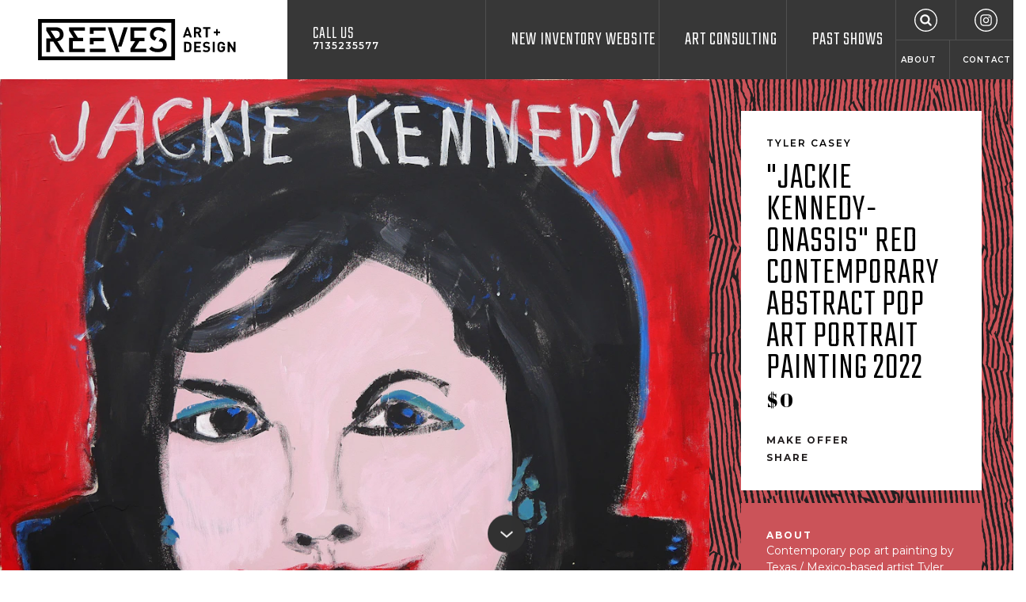

--- FILE ---
content_type: text/html; charset=utf-8
request_url: https://reevesartgalleryhouston.com/product/jackie-kennedy-onassis-red-contemporary-abstract-pop-art-portrait-painting-2022
body_size: 12214
content:
<!DOCTYPE html>
<html lang="en-US" class="no-js mobileMenuClosed" data-token="CRAFT_CSRF_TOKEN" data-token-val="r6EQLalWe3tS5ImRHru16Redk~WmeuYlLULz6k2e">
<head><meta name="viewport" content="width=device-width,initial-scale=1"><link href="https://fonts.googleapis.com/css?family=Abril+Fatface|Montserrat:400,600,700|Teko:300" rel="stylesheet"><link rel="stylesheet" href="/dist/styles/main.min.1677189228.css"><link rel="apple-touch-icon-precomposed" sizes="57x57" href="/assets/ico/apple-touch-icon-57x57.png"/><link rel="apple-touch-icon-precomposed" sizes="114x114" href="/assets/ico/apple-touch-icon-114x114.png"/><link rel="apple-touch-icon-precomposed" sizes="72x72" href="/assets/ico/apple-touch-icon-72x72.png"/><link rel="apple-touch-icon-precomposed" sizes="144x144" href="/assets/ico/apple-touch-icon-144x144.png"/><link rel="apple-touch-icon-precomposed" sizes="120x120" href="/assets/ico/apple-touch-icon-120x120.png"/><link rel="apple-touch-icon-precomposed" sizes="152x152" href="/assets/ico/apple-touch-icon-152x152.png"/><link rel="icon" type="image/png" href="/assets/ico/favicon-32x32.png" sizes="32x32"/><link rel="icon" type="image/png" href="/assets/ico/favicon-16x16.png" sizes="16x16"/><meta name="msapplication-TileColor" content="#FFFFFF"/><meta name="msapplication-TileImage" content="/assets/ico/mstile-144x144.png"/><meta name="application-name" content="Reeves Art Gallery Houston"/><meta name="theme-color" content="#373737"><!-- BEGIN SEOmatic rendered SEO Meta --><title>&quot;Jackie Kennedy-Onassis&quot; Red Contemporary Abstract Pop Art Portrait Painting 2022</title><!-- Standard SEO --><meta http-equiv="Content-Type" content="text/html; charset=utf-8" /><meta name="referrer" content="no-referrer-when-downgrade" /><meta name="keywords" content="Reeves Art and Design, Houston art gallery, Texas art gallery, Contemporary art Houston" /><meta name="description" content="&quot;Jackie Kennedy-Onassis&quot; Red Contemporary Abstract Pop Art Portrait Painting 2022" /><meta name="generator" content="SEOmatic" /><link rel="canonical" href="https://reevesartgalleryhouston.com/product/jackie-kennedy-onassis-red-contemporary-abstract-pop-art-portrait-painting-2022" /><link rel="alternate" href="https://reevesartgalleryhouston.com/product/jackie-kennedy-onassis-red-contemporary-abstract-pop-art-portrait-painting-2022" hreflang="x-default" /><meta name="geo.region" content="TX" /><meta name="geo.position" content="29.74774409999999,-95.385571" /><meta name="ICBM" content="29.74774409999999,-95.385571" /><meta name="geo.placename" content="Reeves Antiques" /><!-- Dublin Core basic info --><meta name="dcterms.Identifier" content="https://reevesartgalleryhouston.com/product/jackie-kennedy-onassis-red-contemporary-abstract-pop-art-portrait-painting-2022" /><meta name="dcterms.Format" content="text/html" /><meta name="dcterms.Relation" content="Reeves Art + Design Gallery" /><meta name="dcterms.Language" content="en" /><meta name="dcterms.Publisher" content="Reeves Art + Design Gallery" /><meta name="dcterms.Type" content="text/html" /><meta name="dcterms.Coverage" content="https://reevesartgalleryhouston.com/" /><meta name="dcterms.Rights" content="Copyright &copy;2026 Reeves Antiques." /><meta name="dcterms.Title" content="&quot;Jackie Kennedy-Onassis&quot; Red Contemporary Abstract Pop Art Portrait Painting 2022" /><meta name="dcterms.Subject" content="Reeves Art and Design, Houston art gallery, Texas art gallery, Contemporary art Houston" /><meta name="dcterms.Contributor" content="Reeves Art + Design Gallery" /><meta name="dcterms.Date" content="2026-01-20" /><meta name="dcterms.Description" content="&quot;Jackie Kennedy-Onassis&quot; Red Contemporary Abstract Pop Art Portrait Painting 2022" /><!-- Facebook OpenGraph --><meta property="og:type" content="website" /><meta property="og:locale" content="en_us" /><meta property="og:url" content="https://reevesartgalleryhouston.com/product/jackie-kennedy-onassis-red-contemporary-abstract-pop-art-portrait-painting-2022" /><meta property="og:title" content="&quot;Jackie Kennedy-Onassis&quot; Red Contemporary Abstract Pop Art Portrait Painting 2022" /><meta property="og:description" content="&quot;Jackie Kennedy-Onassis&quot; Red Contemporary Abstract Pop Art Portrait Painting 2022" /><meta property="og:image" content="https://s3-us-west-1.amazonaws.com/reevesantiques/media/_seoFacebookOpenGraph/A2023.0320.5201.1.jpg?mtime=20230323120541" /><meta property="og:image:type" content="image/jpeg" /><meta property="og:image:width" content="625" /><meta property="og:image:height" content="630" /><meta property="og:site_name" content="Reeves Art + Design Gallery" /><meta property="og:see_also" content="https://www.facebook.com/reevesgallery" /><meta property="og:see_also" content="https://www.instagram.com/reevesgallery" /><meta property="og:see_also" content="https://www.pinterest.com/midtownmodern" /><!-- Humans.txt authorship http://humanstxt.org --><link type="text/plain" rel="author" href="/humans.txt" /><!-- Domain verification --><!-- Identity --><script type="application/ld+json">
{
    "@context": "http://schema.org",
    "@type": "LocalBusiness",
    "name": "Reeves Antiques",
    "alternateName": "Reeves",
    "description": "We provide a great selection of classic Mid Century Modern furniture, 20th Century Design, Fine Art, Antiques, Lighting, and much much more.",
    "url": "https://reevesartgalleryhouston.com",
    "sameAs": ["https://www.facebook.com/reevesgallery","https://www.instagram.com/reevesgallery","https://www.pinterest.com/midtownmodern"],
    "telephone": "713.523.5577",
    "email": "&#105;&#110;&#102;&#111;&#64;&#114;&#101;&#101;&#118;&#101;&#115;&#97;&#110;&#116;&#105;&#113;&#117;&#101;&#115;&#104;&#111;&#117;&#115;&#116;&#111;&#110;&#46;&#99;&#111;&#109;",
    "address": {
        "@type": "PostalAddress",
        "streetAddress": "2415 Taft Street",
        "addressLocality": "Houston",
        "addressRegion": "TX",
        "postalCode": "77006",
        "addressCountry": "US" 
    },
    "location": {
        "@type": "Place",
        "name": "Reeves Antiques",
        "alternateName": "Reeves",
        "description": "We provide a great selection of classic Mid Century Modern furniture, 20th Century Design, Fine Art, Antiques, Lighting, and much much more.",
        "hasMap": "http://maps.google.com/maps?q=Reeves+Antiques%2C+2415+Taft+Street%2C+Houston%2C+TX+77006%2C+US",
        "telephone": "713.523.5577",
        "url": "https://reevesartgalleryhouston.com",
        "sameAs": ["https://www.facebook.com/reevesgallery","https://www.instagram.com/reevesgallery","https://www.pinterest.com/midtownmodern"],
        "geo": {
            "@type": "GeoCoordinates",
            "latitude": "29.74774409999999",
            "longitude": "-95.385571" 
        },
        "address": {
            "@type": "PostalAddress",
            "streetAddress": "2415 Taft Street",
            "addressLocality": "Houston",
            "addressRegion": "TX",
            "postalCode": "77006",
            "addressCountry": "US" 
        } 
    },
    "priceRange": "$$$" 
}
</script><!-- Google Tag Manager --><!-- Google Analytics --><!-- END SEOmatic rendered SEO Meta --><!-- Google tag (gtag.js) --><script async src="https://www.googletagmanager.com/gtag/js?id=UA-28912020-1"></script><script>
  window.dataLayer = window.dataLayer || [];
  function gtag(){dataLayer.push(arguments);}
  gtag('js', new Date());

  gtag('config', 'UA-28912020-1');
</script><meta name="google-site-verification" content="dirZb54__DLkCFfyXUp4rA5zu5eznx3G_u1wPHjXknk" /><meta name="google-site-verification" content="iTQBwaFNOqnUmmS-EC1erCmxdX4vMsrREkU4ocMQjCM" /></head><body><div class="holder"><header class="header"><div class="fg-wrapper fg-container fg-container--fluid"><div class="fg-row fg-row--xs-fullHeight"><div class="fg-col--xs fg-col--xs-fixed header--light bg--light"><a href="/" class="header-logo"><img src="/dist/svg/reeves-logo-horizontal.svg" width="251" height="53" alt="Reeves Art + Design"></a></div><div class="fg-col--xs fg-col--xs-fluid header--dark bg--dark fg-col--xs-fullHeight"><div class="fg-row fg-row--xs-fullHeight"><div class="fg-col--xs fg-d--xs-hidden fg-d--desktop-block header-phone"><a href="tel:7135235577">Call Us <span>7135235577</span></a></div><div class="fg-col--xs-12 fg-col--md-9 fg-col--xs-end text--right fg-col--xs-fullHeight"><div class="header-mobileMenu fg-d--lg-hidden"><button class="mobileMenu-toggle header-mobileMenuToggle" data-mobile-menu-toggle><span><span>Menu</span></span></button></div><nav class="mainNav fg-d--xs-hidden fg-d--lg-block"><ul><li><a href="https://reevesartgalleryhouston.com/new-inventory-website">New Inventory Website</a></li><li><a href="https://reevesartgalleryhouston.com/art-consulting">Art Consulting</a></li><li><a href="https://reevesartgalleryhouston.com/events">Past Shows</a></li><li class="mainNav-last"><ul class="mainNav-topLinks"><li><a href="/search" class="mainNav-search"><svg class="icon icon-search"><use xlink:href="https://reevesartgalleryhouston.com/dist/svg/icons.svg#search"></use></svg></a></li><li><a href="https://www.instagram.com/reevesgallery/" target="_blank" rel="noopener nofollow"><svg class="icon icon-instagram"><use xlink:href="https://reevesartgalleryhouston.com/dist/svg/icons.svg#instagram"></use></svg></a></li></ul><ul class="mainNav-bottomLinks"><li><a href="https://reevesartgalleryhouston.com/faqs">About</a></li><li><a href="https://reevesartgalleryhouston.com/contact">Contact</a></li></ul></li></ul></nav></div></div></div></div></div></header><main class="main"><article class="product fg-wrapper fg-container"><div class="detail"><div class="detail-main"><div class="product-info bg--zebraVertical bg--dark autoMargins fg-col--desktop-fullHeight" style="background-color: #cb5359"><div class="product-meta bg--white background--light"><header><div class="text--lead">Tyler Casey</div><h1 class="text--heading">&quot;Jackie Kennedy-Onassis&quot; Red Contemporary Abstract Pop Art Portrait Painting 2022</h1></header><div class="product-price text--fancy"><span class="">
									$0
								</span></div><div class="product-actions text--link"><div class="product-action "><button class="text--headingAlt" data-drawer-toggle="makeAnOffer" data-drawer-doc-class="overflowHidden">Make Offer</button></div><div class="product-action "><button class="text--headingAlt" data-drawer-toggle="share" data-drawer-doc-class="overflowHidden">Share</button></div></div></div><div class="product-details bg--dark" style="background-color: #cb5359"><div class="product-detail"><h3 class="product-detailHeading">About</h3><div class="product-detailText">Contemporary pop art painting by Texas / Mexico-based artist Tyler Casey. The work features an abstract painting of former First Lady Jackie Kennedy against a bright red background with her name &quot;Jackie Kennedy Onassis&quot; painted in white. Signed by the artist in the front lower right corner. Currently unframed, but options are available.</div></div><div class="product-detail"><h3 class="product-detailHeading">Artist Biography</h3><div class="product-detailText">Tyler Casey is a self-taught diverse artist who began traveling and living abroad in his early teens. His unique eye lends a modern and unconstructed approach to his art, drawing inspiration from politics to pop culture. Tyler resides between Mexico and Texas.</div></div><div class="product-detail"><h3 class="product-detailHeading">Dimensions</h3><div class="product-detailText">H 48 in x W 48 in x D 1.5 in</div></div></div></div></div><div class="detail-content product-content"><div class="fullWidthImage"><img src="[data-uri]"
															data-sizes="auto"
						data-srcset="https://reevesantiques.imgix.net/media/A2023.0320.5201.1.jpg?auto=compress%2Cformat&amp;fit=max&amp;ixlib=php-1.1.0&amp;q=90&amp;w=320&amp;s=0d5388a2abdcf2e22ca37dca50711a97 320w, https://reevesantiques.imgix.net/media/A2023.0320.5201.1.jpg?auto=compress%2Cformat&amp;fit=max&amp;ixlib=php-1.1.0&amp;q=90&amp;w=540&amp;s=ef59ba8d01c8d28ff76c139933075f0d 540w, https://reevesantiques.imgix.net/media/A2023.0320.5201.1.jpg?auto=compress%2Cformat&amp;fit=max&amp;ixlib=php-1.1.0&amp;q=90&amp;w=768&amp;s=77ff1a1c5092f8612254e6621e1cfad1 768w, https://reevesantiques.imgix.net/media/A2023.0320.5201.1.jpg?auto=compress%2Cformat&amp;fit=max&amp;ixlib=php-1.1.0&amp;q=90&amp;w=1024&amp;s=017d2b88f7586125900cb748bfefa72d 1024w, https://reevesantiques.imgix.net/media/A2023.0320.5201.1.jpg?auto=compress%2Cformat&amp;fit=max&amp;ixlib=php-1.1.0&amp;q=90&amp;w=1200&amp;s=65813e829e549f2852cfd81a71128fe3 1200w, https://reevesantiques.imgix.net/media/A2023.0320.5201.1.jpg?auto=compress%2Cformat&amp;fit=max&amp;ixlib=php-1.1.0&amp;q=90&amp;w=1440&amp;s=dfe3b6636e18d0926e918626f4f19e9c 1440w, https://reevesantiques.imgix.net/media/A2023.0320.5201.1.jpg?auto=compress%2Cformat&amp;fit=max&amp;ixlib=php-1.1.0&amp;q=90&amp;w=1920&amp;s=a738716e8529780a80461636061b4e58 1920w"
																			style="width: 100%; max-width: 1920px; height: auto; max-height: 1934px"
																			class="lazyload lazyblur" alt="&quot;Jackie Kennedy-Onassis&quot; Red Contemporary Abstract Pop Art Portrait Painting 2022" /></div><div class="splitImages"><div class="splitImage"><div class="imageBackgroundLoader lazyload" data-bgset="https://reevesantiques.imgix.net/media/A2023.0320.5201.9.jpg?auto=compress%2Cformat&amp;crop=focalpoint&amp;fit=min&amp;fp-x=0.5&amp;fp-y=0.5&amp;h=320&amp;ixlib=php-1.1.0&amp;q=90&amp;w=320&amp;s=415b7f47bdb93ca393ae655aa00ec649 320w, https://reevesantiques.imgix.net/media/A2023.0320.5201.9.jpg?auto=compress%2Cformat&amp;crop=focalpoint&amp;fit=min&amp;fp-x=0.5&amp;fp-y=0.5&amp;h=540&amp;ixlib=php-1.1.0&amp;q=90&amp;w=540&amp;s=a280e865ad7f29f56d6f9c87b0b1e2d7 540w, https://reevesantiques.imgix.net/media/A2023.0320.5201.9.jpg?auto=compress%2Cformat&amp;crop=focalpoint&amp;fit=min&amp;fp-x=0.5&amp;fp-y=0.5&amp;h=768&amp;ixlib=php-1.1.0&amp;q=90&amp;w=768&amp;s=399b15e39034d222e0dec8623c0b7f07 768w, https://reevesantiques.imgix.net/media/A2023.0320.5201.9.jpg?auto=compress%2Cformat&amp;crop=focalpoint&amp;fit=min&amp;fp-x=0.5&amp;fp-y=0.5&amp;h=960&amp;ixlib=php-1.1.0&amp;q=90&amp;w=960&amp;s=feb449379695f0446562057cbbc153df 960w" style="background-position: 50% 50%;" role="img" aria-label="&quot;Jackie Kennedy-Onassis&quot; Red Contemporary Abstract Pop Art Portrait Painting 2022"><div class="imageBackgroundLoader_previewImage" style="background-image: url('[data-uri]'); background-position: 50% 50%;">&nbsp;</div><!-- .imageBackgroundLoader_previewImage --></div><!-- .imageBackgroundLoader --></div><div class="splitImage"><div class="imageBackgroundLoader lazyload" data-bgset="https://reevesantiques.imgix.net/media/A2023.0320.5201.4.jpg?auto=compress%2Cformat&amp;crop=focalpoint&amp;fit=min&amp;fp-x=0.5&amp;fp-y=0.5&amp;h=320&amp;ixlib=php-1.1.0&amp;q=90&amp;w=320&amp;s=302deda011ac524615d050724b1049d8 320w, https://reevesantiques.imgix.net/media/A2023.0320.5201.4.jpg?auto=compress%2Cformat&amp;crop=focalpoint&amp;fit=min&amp;fp-x=0.5&amp;fp-y=0.5&amp;h=540&amp;ixlib=php-1.1.0&amp;q=90&amp;w=540&amp;s=4ee773d4f350f4b324f03b71acb63bcc 540w, https://reevesantiques.imgix.net/media/A2023.0320.5201.4.jpg?auto=compress%2Cformat&amp;crop=focalpoint&amp;fit=min&amp;fp-x=0.5&amp;fp-y=0.5&amp;h=768&amp;ixlib=php-1.1.0&amp;q=90&amp;w=768&amp;s=626513e3a5951ff96747f989f95b73dd 768w, https://reevesantiques.imgix.net/media/A2023.0320.5201.4.jpg?auto=compress%2Cformat&amp;crop=focalpoint&amp;fit=min&amp;fp-x=0.5&amp;fp-y=0.5&amp;h=960&amp;ixlib=php-1.1.0&amp;q=90&amp;w=960&amp;s=6528307bceb0905b945e0cd8fafad926 960w" style="background-position: 50% 50%;" role="img" aria-label="&quot;Jackie Kennedy-Onassis&quot; Red Contemporary Abstract Pop Art Portrait Painting 2022"><div class="imageBackgroundLoader_previewImage" style="background-image: url('[data-uri]'); background-position: 50% 50%;">&nbsp;</div><!-- .imageBackgroundLoader_previewImage --></div><!-- .imageBackgroundLoader --></div></div><div class="splitImages"><div class="splitImage"><div class="imageBackgroundLoader lazyload" data-bgset="https://reevesantiques.imgix.net/media/A2023.0320.5201.5.jpg?auto=compress%2Cformat&amp;crop=focalpoint&amp;fit=min&amp;fp-x=0.5&amp;fp-y=0.5&amp;h=320&amp;ixlib=php-1.1.0&amp;q=90&amp;w=320&amp;s=4346ebe6015a60cae296f9c42ac43146 320w, https://reevesantiques.imgix.net/media/A2023.0320.5201.5.jpg?auto=compress%2Cformat&amp;crop=focalpoint&amp;fit=min&amp;fp-x=0.5&amp;fp-y=0.5&amp;h=540&amp;ixlib=php-1.1.0&amp;q=90&amp;w=540&amp;s=d48fc65e36f2486b947ee9c6159d8f1d 540w, https://reevesantiques.imgix.net/media/A2023.0320.5201.5.jpg?auto=compress%2Cformat&amp;crop=focalpoint&amp;fit=min&amp;fp-x=0.5&amp;fp-y=0.5&amp;h=768&amp;ixlib=php-1.1.0&amp;q=90&amp;w=768&amp;s=390939ae5359cf627e0069309f5af5da 768w, https://reevesantiques.imgix.net/media/A2023.0320.5201.5.jpg?auto=compress%2Cformat&amp;crop=focalpoint&amp;fit=min&amp;fp-x=0.5&amp;fp-y=0.5&amp;h=960&amp;ixlib=php-1.1.0&amp;q=90&amp;w=960&amp;s=7c515cede3ed02788ec72150d38f1d65 960w" style="background-position: 50% 50%;" role="img" aria-label="&quot;Jackie Kennedy-Onassis&quot; Red Contemporary Abstract Pop Art Portrait Painting 2022"><div class="imageBackgroundLoader_previewImage" style="background-image: url('[data-uri]'); background-position: 50% 50%;">&nbsp;</div><!-- .imageBackgroundLoader_previewImage --></div><!-- .imageBackgroundLoader --></div><div class="splitImage"><div class="imageBackgroundLoader lazyload" data-bgset="https://reevesantiques.imgix.net/media/A2023.0320.5201.6.jpg?auto=compress%2Cformat&amp;crop=focalpoint&amp;fit=min&amp;fp-x=0.5&amp;fp-y=0.5&amp;h=320&amp;ixlib=php-1.1.0&amp;q=90&amp;w=320&amp;s=f09e29a9077087e826e5e287bc6ce759 320w, https://reevesantiques.imgix.net/media/A2023.0320.5201.6.jpg?auto=compress%2Cformat&amp;crop=focalpoint&amp;fit=min&amp;fp-x=0.5&amp;fp-y=0.5&amp;h=540&amp;ixlib=php-1.1.0&amp;q=90&amp;w=540&amp;s=359ebf983eae25d26107c807e77dd68f 540w, https://reevesantiques.imgix.net/media/A2023.0320.5201.6.jpg?auto=compress%2Cformat&amp;crop=focalpoint&amp;fit=min&amp;fp-x=0.5&amp;fp-y=0.5&amp;h=768&amp;ixlib=php-1.1.0&amp;q=90&amp;w=768&amp;s=b7f7f9ec56a81c1fa33428e6a7692148 768w, https://reevesantiques.imgix.net/media/A2023.0320.5201.6.jpg?auto=compress%2Cformat&amp;crop=focalpoint&amp;fit=min&amp;fp-x=0.5&amp;fp-y=0.5&amp;h=960&amp;ixlib=php-1.1.0&amp;q=90&amp;w=960&amp;s=278e3c72457ea69b96f36d5f81500331 960w" style="background-position: 50% 50%;" role="img" aria-label="&quot;Jackie Kennedy-Onassis&quot; Red Contemporary Abstract Pop Art Portrait Painting 2022"><div class="imageBackgroundLoader_previewImage" style="background-image: url('[data-uri]'); background-position: 50% 50%;">&nbsp;</div><!-- .imageBackgroundLoader_previewImage --></div><!-- .imageBackgroundLoader --></div></div><div class="splitImages"><div class="splitImage"><div class="imageBackgroundLoader lazyload" data-bgset="https://reevesantiques.imgix.net/media/A2023.0320.5201.7.jpg?auto=compress%2Cformat&amp;crop=focalpoint&amp;fit=min&amp;fp-x=0.5&amp;fp-y=0.5&amp;h=320&amp;ixlib=php-1.1.0&amp;q=90&amp;w=320&amp;s=4541092ac9e6081d307a2be0592872e5 320w, https://reevesantiques.imgix.net/media/A2023.0320.5201.7.jpg?auto=compress%2Cformat&amp;crop=focalpoint&amp;fit=min&amp;fp-x=0.5&amp;fp-y=0.5&amp;h=540&amp;ixlib=php-1.1.0&amp;q=90&amp;w=540&amp;s=60c1ee5d507bc86a5af0fe85df1c73ad 540w, https://reevesantiques.imgix.net/media/A2023.0320.5201.7.jpg?auto=compress%2Cformat&amp;crop=focalpoint&amp;fit=min&amp;fp-x=0.5&amp;fp-y=0.5&amp;h=768&amp;ixlib=php-1.1.0&amp;q=90&amp;w=768&amp;s=94017fa05903a2e405de41ac47e6ffa9 768w, https://reevesantiques.imgix.net/media/A2023.0320.5201.7.jpg?auto=compress%2Cformat&amp;crop=focalpoint&amp;fit=min&amp;fp-x=0.5&amp;fp-y=0.5&amp;h=960&amp;ixlib=php-1.1.0&amp;q=90&amp;w=960&amp;s=2ebc807815bd36aa0b32c5a92ec346d1 960w" style="background-position: 50% 50%;" role="img" aria-label="&quot;Jackie Kennedy-Onassis&quot; Red Contemporary Abstract Pop Art Portrait Painting 2022"><div class="imageBackgroundLoader_previewImage" style="background-image: url('[data-uri]'); background-position: 50% 50%;">&nbsp;</div><!-- .imageBackgroundLoader_previewImage --></div><!-- .imageBackgroundLoader --></div><div class="splitImage"><div class="imageBackgroundLoader lazyload" data-bgset="https://reevesantiques.imgix.net/media/A2023.0320.5201.8.jpg?auto=compress%2Cformat&amp;crop=focalpoint&amp;fit=min&amp;fp-x=0.5&amp;fp-y=0.5&amp;h=320&amp;ixlib=php-1.1.0&amp;q=90&amp;w=320&amp;s=7999870f8cfcc53a71826fd5b2ae819d 320w, https://reevesantiques.imgix.net/media/A2023.0320.5201.8.jpg?auto=compress%2Cformat&amp;crop=focalpoint&amp;fit=min&amp;fp-x=0.5&amp;fp-y=0.5&amp;h=540&amp;ixlib=php-1.1.0&amp;q=90&amp;w=540&amp;s=cf4118fb0e2648e896af1a4d12c74cf9 540w, https://reevesantiques.imgix.net/media/A2023.0320.5201.8.jpg?auto=compress%2Cformat&amp;crop=focalpoint&amp;fit=min&amp;fp-x=0.5&amp;fp-y=0.5&amp;h=768&amp;ixlib=php-1.1.0&amp;q=90&amp;w=768&amp;s=319ce01cc35e05c2e4de1704dbd2a549 768w, https://reevesantiques.imgix.net/media/A2023.0320.5201.8.jpg?auto=compress%2Cformat&amp;crop=focalpoint&amp;fit=min&amp;fp-x=0.5&amp;fp-y=0.5&amp;h=960&amp;ixlib=php-1.1.0&amp;q=90&amp;w=960&amp;s=f2563c825fa41548d17b3f6ca0711f2a 960w" style="background-position: 50% 50%;" role="img" aria-label="&quot;Jackie Kennedy-Onassis&quot; Red Contemporary Abstract Pop Art Portrait Painting 2022"><div class="imageBackgroundLoader_previewImage" style="background-image: url('[data-uri]'); background-position: 50% 50%;">&nbsp;</div><!-- .imageBackgroundLoader_previewImage --></div><!-- .imageBackgroundLoader --></div></div><div class="splitImages"><div class="splitImage"><div class="imageBackgroundLoader lazyload" data-bgset="https://reevesantiques.imgix.net/media/A2023.0320.5201.10.jpg?auto=compress%2Cformat&amp;crop=focalpoint&amp;fit=min&amp;fp-x=0.5&amp;fp-y=0.5&amp;h=320&amp;ixlib=php-1.1.0&amp;q=90&amp;w=320&amp;s=461bf588f246ebe5d102efab87f2c47b 320w, https://reevesantiques.imgix.net/media/A2023.0320.5201.10.jpg?auto=compress%2Cformat&amp;crop=focalpoint&amp;fit=min&amp;fp-x=0.5&amp;fp-y=0.5&amp;h=540&amp;ixlib=php-1.1.0&amp;q=90&amp;w=540&amp;s=290b1d30e7741c7d474306996030a5e4 540w, https://reevesantiques.imgix.net/media/A2023.0320.5201.10.jpg?auto=compress%2Cformat&amp;crop=focalpoint&amp;fit=min&amp;fp-x=0.5&amp;fp-y=0.5&amp;h=768&amp;ixlib=php-1.1.0&amp;q=90&amp;w=768&amp;s=4ee9180232aa23cc5256ceb0dd50d0d9 768w, https://reevesantiques.imgix.net/media/A2023.0320.5201.10.jpg?auto=compress%2Cformat&amp;crop=focalpoint&amp;fit=min&amp;fp-x=0.5&amp;fp-y=0.5&amp;h=960&amp;ixlib=php-1.1.0&amp;q=90&amp;w=960&amp;s=01643b65b99679021647c0d51f88788d 960w" style="background-position: 50% 50%;" role="img" aria-label="&quot;Jackie Kennedy-Onassis&quot; Red Contemporary Abstract Pop Art Portrait Painting 2022"><div class="imageBackgroundLoader_previewImage" style="background-image: url('[data-uri]'); background-position: 50% 50%;">&nbsp;</div><!-- .imageBackgroundLoader_previewImage --></div><!-- .imageBackgroundLoader --></div><div class="splitImage"><div class="imageBackgroundLoader lazyload" data-bgset="https://reevesantiques.imgix.net/media/A2023.0320.5201.11.jpg?auto=compress%2Cformat&amp;crop=focalpoint&amp;fit=min&amp;fp-x=0.5&amp;fp-y=0.5&amp;h=320&amp;ixlib=php-1.1.0&amp;q=90&amp;w=320&amp;s=74e3aabd48ce04d8742d930b221579d9 320w, https://reevesantiques.imgix.net/media/A2023.0320.5201.11.jpg?auto=compress%2Cformat&amp;crop=focalpoint&amp;fit=min&amp;fp-x=0.5&amp;fp-y=0.5&amp;h=540&amp;ixlib=php-1.1.0&amp;q=90&amp;w=540&amp;s=206e65500dcda50ca62211441c9136a4 540w, https://reevesantiques.imgix.net/media/A2023.0320.5201.11.jpg?auto=compress%2Cformat&amp;crop=focalpoint&amp;fit=min&amp;fp-x=0.5&amp;fp-y=0.5&amp;h=768&amp;ixlib=php-1.1.0&amp;q=90&amp;w=768&amp;s=d6779b88777c41657a8040413062025c 768w, https://reevesantiques.imgix.net/media/A2023.0320.5201.11.jpg?auto=compress%2Cformat&amp;crop=focalpoint&amp;fit=min&amp;fp-x=0.5&amp;fp-y=0.5&amp;h=960&amp;ixlib=php-1.1.0&amp;q=90&amp;w=960&amp;s=ae479efd0e406431cc9c79a235d94fa6 960w" style="background-position: 50% 50%;" role="img" aria-label="&quot;Jackie Kennedy-Onassis&quot; Red Contemporary Abstract Pop Art Portrait Painting 2022"><div class="imageBackgroundLoader_previewImage" style="background-image: url('[data-uri]'); background-position: 50% 50%;">&nbsp;</div><!-- .imageBackgroundLoader_previewImage --></div><!-- .imageBackgroundLoader --></div></div><div class="splitImages"><div class="splitImage"><div class="imageBackgroundLoader lazyload" data-bgset="https://reevesantiques.imgix.net/media/A2023.0320.5201.12.jpg?auto=compress%2Cformat&amp;crop=focalpoint&amp;fit=min&amp;fp-x=0.5&amp;fp-y=0.5&amp;h=320&amp;ixlib=php-1.1.0&amp;q=90&amp;w=320&amp;s=bc5fc8eba8cfe1f0c17c6f2834eed4fc 320w, https://reevesantiques.imgix.net/media/A2023.0320.5201.12.jpg?auto=compress%2Cformat&amp;crop=focalpoint&amp;fit=min&amp;fp-x=0.5&amp;fp-y=0.5&amp;h=540&amp;ixlib=php-1.1.0&amp;q=90&amp;w=540&amp;s=efa93f8ea2b940d4532bb0fd7697dadf 540w, https://reevesantiques.imgix.net/media/A2023.0320.5201.12.jpg?auto=compress%2Cformat&amp;crop=focalpoint&amp;fit=min&amp;fp-x=0.5&amp;fp-y=0.5&amp;h=768&amp;ixlib=php-1.1.0&amp;q=90&amp;w=768&amp;s=66f6397c3630a8c0dcea36d61bd41531 768w, https://reevesantiques.imgix.net/media/A2023.0320.5201.12.jpg?auto=compress%2Cformat&amp;crop=focalpoint&amp;fit=min&amp;fp-x=0.5&amp;fp-y=0.5&amp;h=960&amp;ixlib=php-1.1.0&amp;q=90&amp;w=960&amp;s=982231f1c00a98d0988ef6532d89b28a 960w" style="background-position: 50% 50%;" role="img" aria-label="&quot;Jackie Kennedy-Onassis&quot; Red Contemporary Abstract Pop Art Portrait Painting 2022"><div class="imageBackgroundLoader_previewImage" style="background-image: url('[data-uri]'); background-position: 50% 50%;">&nbsp;</div><!-- .imageBackgroundLoader_previewImage --></div><!-- .imageBackgroundLoader --></div><div class="splitImage"><div class="imageBackgroundLoader lazyload" data-bgset="https://reevesantiques.imgix.net/media/A2023.0320.5201.13.jpg?auto=compress%2Cformat&amp;crop=focalpoint&amp;fit=min&amp;fp-x=0.5&amp;fp-y=0.5&amp;h=320&amp;ixlib=php-1.1.0&amp;q=90&amp;w=320&amp;s=042a85c792e0d18cdd65a3f693dd90a3 320w, https://reevesantiques.imgix.net/media/A2023.0320.5201.13.jpg?auto=compress%2Cformat&amp;crop=focalpoint&amp;fit=min&amp;fp-x=0.5&amp;fp-y=0.5&amp;h=540&amp;ixlib=php-1.1.0&amp;q=90&amp;w=540&amp;s=0aba9ebf585a61b13b451ad14b8e713c 540w, https://reevesantiques.imgix.net/media/A2023.0320.5201.13.jpg?auto=compress%2Cformat&amp;crop=focalpoint&amp;fit=min&amp;fp-x=0.5&amp;fp-y=0.5&amp;h=768&amp;ixlib=php-1.1.0&amp;q=90&amp;w=768&amp;s=294188e063ed18772045496f74a85fb7 768w, https://reevesantiques.imgix.net/media/A2023.0320.5201.13.jpg?auto=compress%2Cformat&amp;crop=focalpoint&amp;fit=min&amp;fp-x=0.5&amp;fp-y=0.5&amp;h=960&amp;ixlib=php-1.1.0&amp;q=90&amp;w=960&amp;s=bdcf33ecae1579230496cf9b30f38698 960w" style="background-position: 50% 50%;" role="img" aria-label="&quot;Jackie Kennedy-Onassis&quot; Red Contemporary Abstract Pop Art Portrait Painting 2022"><div class="imageBackgroundLoader_previewImage" style="background-image: url('[data-uri]'); background-position: 50% 50%;">&nbsp;</div><!-- .imageBackgroundLoader_previewImage --></div><!-- .imageBackgroundLoader --></div></div><div class="fullWidthImage"><img src="[data-uri]"
															data-sizes="auto"
						data-srcset="https://reevesantiques.imgix.net/media/A2023.0320.5201.14.jpg?auto=compress%2Cformat&amp;fit=max&amp;ixlib=php-1.1.0&amp;q=90&amp;w=320&amp;s=9d3b14b67b46e161114a72b5041a1177 320w, https://reevesantiques.imgix.net/media/A2023.0320.5201.14.jpg?auto=compress%2Cformat&amp;fit=max&amp;ixlib=php-1.1.0&amp;q=90&amp;w=540&amp;s=e37da740cc570c2aa89004baf37d62a7 540w, https://reevesantiques.imgix.net/media/A2023.0320.5201.14.jpg?auto=compress%2Cformat&amp;fit=max&amp;ixlib=php-1.1.0&amp;q=90&amp;w=768&amp;s=99f0c7b14f637e018131bd1f0391e6ea 768w, https://reevesantiques.imgix.net/media/A2023.0320.5201.14.jpg?auto=compress%2Cformat&amp;fit=max&amp;ixlib=php-1.1.0&amp;q=90&amp;w=1024&amp;s=a0a4a1b60eb24685097b4ba96e1d37f5 1024w, https://reevesantiques.imgix.net/media/A2023.0320.5201.14.jpg?auto=compress%2Cformat&amp;fit=max&amp;ixlib=php-1.1.0&amp;q=90&amp;w=1200&amp;s=852189760e494827cf4276468b9f499b 1200w, https://reevesantiques.imgix.net/media/A2023.0320.5201.14.jpg?auto=compress%2Cformat&amp;fit=max&amp;ixlib=php-1.1.0&amp;q=90&amp;w=1440&amp;s=a4fe531b7ce9d85bb196afe66562655d 1440w, https://reevesantiques.imgix.net/media/A2023.0320.5201.14.jpg?auto=compress%2Cformat&amp;fit=max&amp;ixlib=php-1.1.0&amp;q=90&amp;w=1920&amp;s=3b69dbcc62129be0ddc40fb0acb8ec28 1800w"
																			style="width: 100%; max-width: 1800px; height: auto; max-height: 1800px"
																			class="lazyload lazyblur" alt="&quot;Jackie Kennedy-Onassis&quot; Red Contemporary Abstract Pop Art Portrait Painting 2022" /></div><section class="productListings-listings productListings--related fg-wrapper fg-container fg-container--fluid bg--white bg--light fg-p--xs-1 fg-p--sm-2 fg-p--mid-3 fg-p--desktop-4"><header><h1 class="text--heading">Other Items by This Artist</h1></header><div class="fg-row"><article class="productListing fg-col--xs-12 fg-col--desktop-6 fg-col--lg-4 fg-col--xl-3 "><div class="productListing-inner"><a class="productListing-image" href="https://reevesartgalleryhouston.com/product/beaucoup-de-pêche-contemporary-gestural-abstract-of-fishermen-in-a-boat-2024"><div class="productListing-imageInner"><div class="imageBackgroundLoader lazyload" data-bgset="https://reevesantiques.imgix.net/media/A2024.0724.6098-1.jpg?auto=compress%2Cformat&amp;fit=max&amp;ixlib=php-1.1.0&amp;q=90&amp;w=320&amp;s=1eac5f68412717a546ad2e2050aa1199 320w, https://reevesantiques.imgix.net/media/A2024.0724.6098-1.jpg?auto=compress%2Cformat&amp;fit=max&amp;ixlib=php-1.1.0&amp;q=90&amp;w=540&amp;s=b08d00075903f34fab74c2161f2a1113 540w, https://reevesantiques.imgix.net/media/A2024.0724.6098-1.jpg?auto=compress%2Cformat&amp;fit=max&amp;ixlib=php-1.1.0&amp;q=90&amp;w=768&amp;s=28c24361acc69b821c8ac56b569b2011 768w, https://reevesantiques.imgix.net/media/A2024.0724.6098-1.jpg?auto=compress%2Cformat&amp;fit=max&amp;ixlib=php-1.1.0&amp;q=90&amp;w=1024&amp;s=5274f8268bab64cf196183e1317ad6c7 1024w, https://reevesantiques.imgix.net/media/A2024.0724.6098-1.jpg?auto=compress%2Cformat&amp;fit=max&amp;ixlib=php-1.1.0&amp;q=90&amp;w=1200&amp;s=c5d11997839d1925417853ed927abfae 1200w, https://reevesantiques.imgix.net/media/A2024.0724.6098-1.jpg?auto=compress%2Cformat&amp;fit=max&amp;ixlib=php-1.1.0&amp;q=90&amp;w=1440&amp;s=426bf72ceaea03cc71c46502409b1182 1440w, https://reevesantiques.imgix.net/media/A2024.0724.6098-1.jpg?auto=compress%2Cformat&amp;fit=max&amp;ixlib=php-1.1.0&amp;q=90&amp;w=1920&amp;s=6bd068431ecb3665f41c73d35580f92a 1800w" style="background-position: 50% 50%;" role="img" aria-label="&quot;Beaucoup de Pêche&quot; Contemporary Gestural Abstract of Fishermen in a Boat 2024"><div class="imageBackgroundLoader_previewImage" style="background-image: url('[data-uri]'); background-position: 50% 50%;">&nbsp;</div><!-- .imageBackgroundLoader_previewImage --></div><!-- .imageBackgroundLoader --></div></a><div class="productListing-info"><header><h1 class="text--primarySemi"><a href="https://reevesartgalleryhouston.com/product/beaucoup-de-pêche-contemporary-gestural-abstract-of-fishermen-in-a-boat-2024">&quot;Beaucoup de Pêche&quot; Contemporary Gestural Abstract of Fishermen in a Boat 2024</a></h1></header><div class="productListing-price"><span class="">
							$0
						</span></div></div></div></article><article class="productListing fg-col--xs-12 fg-col--desktop-6 fg-col--lg-4 fg-col--xl-3 "><div class="productListing-inner"><a class="productListing-image" href="https://reevesartgalleryhouston.com/product/martinique-côte-des-pêcheurs-contemporary-gestural-abstract-of-man-on-beach-2024"><div class="productListing-imageInner"><div class="imageBackgroundLoader lazyload" data-bgset="https://reevesantiques.imgix.net/media/A2024.0724.6097-1.jpg?auto=compress%2Cformat&amp;fit=max&amp;ixlib=php-1.1.0&amp;q=90&amp;w=320&amp;s=2927eb7b08a227c434ecd4dbed0a3593 320w, https://reevesantiques.imgix.net/media/A2024.0724.6097-1.jpg?auto=compress%2Cformat&amp;fit=max&amp;ixlib=php-1.1.0&amp;q=90&amp;w=540&amp;s=ed958574eb763371fe6e46fc078ab4f9 540w, https://reevesantiques.imgix.net/media/A2024.0724.6097-1.jpg?auto=compress%2Cformat&amp;fit=max&amp;ixlib=php-1.1.0&amp;q=90&amp;w=768&amp;s=d7ffba1e486931ee1584810140d67ccb 768w, https://reevesantiques.imgix.net/media/A2024.0724.6097-1.jpg?auto=compress%2Cformat&amp;fit=max&amp;ixlib=php-1.1.0&amp;q=90&amp;w=1024&amp;s=eddf073f7f486e4421016647aaa15ed5 1024w, https://reevesantiques.imgix.net/media/A2024.0724.6097-1.jpg?auto=compress%2Cformat&amp;fit=max&amp;ixlib=php-1.1.0&amp;q=90&amp;w=1200&amp;s=a298f32cd6c38650fe3ada1480cf8673 1200w, https://reevesantiques.imgix.net/media/A2024.0724.6097-1.jpg?auto=compress%2Cformat&amp;fit=max&amp;ixlib=php-1.1.0&amp;q=90&amp;w=1440&amp;s=ea500a5efb9cd2d557cc178417632b0e 1440w, https://reevesantiques.imgix.net/media/A2024.0724.6097-1.jpg?auto=compress%2Cformat&amp;fit=max&amp;ixlib=php-1.1.0&amp;q=90&amp;w=1920&amp;s=f277b83ae12281bf8202bfa129b3b5b4 1800w" style="background-position: 50% 50%;" role="img" aria-label="&quot;Martinique- Côte des Pêcheurs&quot; Contemporary Gestural Abstract of Man on Beach 2024"><div class="imageBackgroundLoader_previewImage" style="background-image: url('[data-uri]'); background-position: 50% 50%;">&nbsp;</div><!-- .imageBackgroundLoader_previewImage --></div><!-- .imageBackgroundLoader --></div></a><div class="productListing-info"><header><h1 class="text--primarySemi"><a href="https://reevesartgalleryhouston.com/product/martinique-côte-des-pêcheurs-contemporary-gestural-abstract-of-man-on-beach-2024">&quot;Martinique- Côte des Pêcheurs&quot; Contemporary Gestural Abstract of Man on Beach 2024</a></h1></header><div class="productListing-price"><span class="">
							$0
						</span></div></div></div></article><article class="productListing fg-col--xs-12 fg-col--desktop-6 fg-col--lg-4 fg-col--xl-3 "><div class="productListing-inner"><a class="productListing-image" href="https://reevesartgalleryhouston.com/product/cinco-de-mayo-contemporary-gestural-abstract-of-a-vaquero-on-horseback-2024"><div class="productListing-imageInner"><div class="imageBackgroundLoader lazyload" data-bgset="https://reevesantiques.imgix.net/media/A2024.0724.6096-1.jpg?auto=compress%2Cformat&amp;fit=max&amp;ixlib=php-1.1.0&amp;q=90&amp;w=320&amp;s=caf775bb7791296d3c67664b3dc521e7 320w, https://reevesantiques.imgix.net/media/A2024.0724.6096-1.jpg?auto=compress%2Cformat&amp;fit=max&amp;ixlib=php-1.1.0&amp;q=90&amp;w=540&amp;s=2ae777d1467c760e3487569e5f14791d 540w, https://reevesantiques.imgix.net/media/A2024.0724.6096-1.jpg?auto=compress%2Cformat&amp;fit=max&amp;ixlib=php-1.1.0&amp;q=90&amp;w=768&amp;s=4667292f37509acffa5df69712b1ee48 768w, https://reevesantiques.imgix.net/media/A2024.0724.6096-1.jpg?auto=compress%2Cformat&amp;fit=max&amp;ixlib=php-1.1.0&amp;q=90&amp;w=1024&amp;s=9354471032d963f087d43c6acd777560 1024w, https://reevesantiques.imgix.net/media/A2024.0724.6096-1.jpg?auto=compress%2Cformat&amp;fit=max&amp;ixlib=php-1.1.0&amp;q=90&amp;w=1200&amp;s=38c9b223c4d96c3e847dc675e163c442 1200w, https://reevesantiques.imgix.net/media/A2024.0724.6096-1.jpg?auto=compress%2Cformat&amp;fit=max&amp;ixlib=php-1.1.0&amp;q=90&amp;w=1440&amp;s=b76d602ec3a027c95e23fc9c0549f454 1440w, https://reevesantiques.imgix.net/media/A2024.0724.6096-1.jpg?auto=compress%2Cformat&amp;fit=max&amp;ixlib=php-1.1.0&amp;q=90&amp;w=1920&amp;s=d0230e6f8be643f8de829c00fcc2a923 1800w" style="background-position: 50% 50%;" role="img" aria-label="&quot;Cinco de Mayo&quot; Contemporary Gestural Abstract of a Vaquero on Horseback 2024"><div class="imageBackgroundLoader_previewImage" style="background-image: url('[data-uri]'); background-position: 50% 50%;">&nbsp;</div><!-- .imageBackgroundLoader_previewImage --></div><!-- .imageBackgroundLoader --></div></a><div class="productListing-info"><header><h1 class="text--primarySemi"><a href="https://reevesartgalleryhouston.com/product/cinco-de-mayo-contemporary-gestural-abstract-of-a-vaquero-on-horseback-2024">&quot;Cinco de Mayo&quot; Contemporary Gestural Abstract of a Vaquero on Horseback 2024</a></h1></header><div class="productListing-price"><span class="">
							$0
						</span></div></div></div></article><article class="productListing fg-col--xs-12 fg-col--desktop-6 fg-col--lg-4 fg-col--xl-3 "><div class="productListing-inner"><a class="productListing-image" href="https://reevesartgalleryhouston.com/product/fishing-trip-port-aransas-contemporary-gestural-abstract-painting-of-a-boat-2024"><div class="productListing-imageInner"><div class="imageBackgroundLoader lazyload" data-bgset="https://reevesantiques.imgix.net/media/A2024.0724.6095-1.jpg?auto=compress%2Cformat&amp;fit=max&amp;ixlib=php-1.1.0&amp;q=90&amp;w=320&amp;s=df5e4a4b8eef61fec781c3f059cd11c7 320w, https://reevesantiques.imgix.net/media/A2024.0724.6095-1.jpg?auto=compress%2Cformat&amp;fit=max&amp;ixlib=php-1.1.0&amp;q=90&amp;w=540&amp;s=49dbce4ef0e74df1f4ec040ef5c3740c 540w, https://reevesantiques.imgix.net/media/A2024.0724.6095-1.jpg?auto=compress%2Cformat&amp;fit=max&amp;ixlib=php-1.1.0&amp;q=90&amp;w=768&amp;s=b33b4f50906f822f1c847e8e5f7e6b6b 768w, https://reevesantiques.imgix.net/media/A2024.0724.6095-1.jpg?auto=compress%2Cformat&amp;fit=max&amp;ixlib=php-1.1.0&amp;q=90&amp;w=1024&amp;s=2a62fe88153ab1d82bd789b34da8acef 1024w, https://reevesantiques.imgix.net/media/A2024.0724.6095-1.jpg?auto=compress%2Cformat&amp;fit=max&amp;ixlib=php-1.1.0&amp;q=90&amp;w=1200&amp;s=fa4b0ec3afa628c4eaf4ee06ce4b71bc 1200w, https://reevesantiques.imgix.net/media/A2024.0724.6095-1.jpg?auto=compress%2Cformat&amp;fit=max&amp;ixlib=php-1.1.0&amp;q=90&amp;w=1440&amp;s=dcc91ec1720370874da092364627b72a 1440w, https://reevesantiques.imgix.net/media/A2024.0724.6095-1.jpg?auto=compress%2Cformat&amp;fit=max&amp;ixlib=php-1.1.0&amp;q=90&amp;w=1920&amp;s=c23ef9f80820baa65fc654cbd5162795 1800w" style="background-position: 50% 50%;" role="img" aria-label="&quot;Fishing Trip: Port Aransas&quot; Contemporary Gestural Abstract Painting of a Boat 2024"><div class="imageBackgroundLoader_previewImage" style="background-image: url('[data-uri]'); background-position: 50% 50%;">&nbsp;</div><!-- .imageBackgroundLoader_previewImage --></div><!-- .imageBackgroundLoader --></div></a><div class="productListing-info"><header><h1 class="text--primarySemi"><a href="https://reevesartgalleryhouston.com/product/fishing-trip-port-aransas-contemporary-gestural-abstract-painting-of-a-boat-2024">&quot;Fishing Trip: Port Aransas&quot; Contemporary Gestural Abstract Painting of a Boat 2024</a></h1></header><div class="productListing-price"><span class="">
							$0
						</span></div></div></div></article><article class="productListing fg-col--xs-12 fg-col--desktop-6 fg-col--lg-4 fg-col--xl-3 "><div class="productListing-inner"><a class="productListing-image" href="https://reevesartgalleryhouston.com/product/big-fish-competition-contemporary-gestural-abstract-painting-of-men-and-fish-2024"><div class="productListing-imageInner"><div class="imageBackgroundLoader lazyload" data-bgset="https://reevesantiques.imgix.net/media/A2024.0724.6094-1.jpg?auto=compress%2Cformat&amp;fit=max&amp;ixlib=php-1.1.0&amp;q=90&amp;w=320&amp;s=c0cae028b132ceaabb95a8c552f5fd6c 320w, https://reevesantiques.imgix.net/media/A2024.0724.6094-1.jpg?auto=compress%2Cformat&amp;fit=max&amp;ixlib=php-1.1.0&amp;q=90&amp;w=540&amp;s=81e829ec0a9054170522fe6d5da40733 540w, https://reevesantiques.imgix.net/media/A2024.0724.6094-1.jpg?auto=compress%2Cformat&amp;fit=max&amp;ixlib=php-1.1.0&amp;q=90&amp;w=768&amp;s=f6d77cd7ecb6428b6232845effdf7d3d 768w, https://reevesantiques.imgix.net/media/A2024.0724.6094-1.jpg?auto=compress%2Cformat&amp;fit=max&amp;ixlib=php-1.1.0&amp;q=90&amp;w=1024&amp;s=834a1041c299fdabadc164bce2f7f22e 1024w, https://reevesantiques.imgix.net/media/A2024.0724.6094-1.jpg?auto=compress%2Cformat&amp;fit=max&amp;ixlib=php-1.1.0&amp;q=90&amp;w=1200&amp;s=2ae4b4c8eb64f84afe5cd1cc21bc8aae 1200w, https://reevesantiques.imgix.net/media/A2024.0724.6094-1.jpg?auto=compress%2Cformat&amp;fit=max&amp;ixlib=php-1.1.0&amp;q=90&amp;w=1440&amp;s=5acad92a3cdbe8a9982fcefc40b03c58 1440w, https://reevesantiques.imgix.net/media/A2024.0724.6094-1.jpg?auto=compress%2Cformat&amp;fit=max&amp;ixlib=php-1.1.0&amp;q=90&amp;w=1920&amp;s=8f25829cb0de05da7b7be891d432ee45 1800w" style="background-position: 50% 50%;" role="img" aria-label="&quot;Big Fish Competition&quot; Contemporary Gestural Abstract Painting of Men and Fish 2024"><div class="imageBackgroundLoader_previewImage" style="background-image: url('[data-uri]'); background-position: 50% 50%;">&nbsp;</div><!-- .imageBackgroundLoader_previewImage --></div><!-- .imageBackgroundLoader --></div></a><div class="productListing-info"><header><h1 class="text--primarySemi"><a href="https://reevesartgalleryhouston.com/product/big-fish-competition-contemporary-gestural-abstract-painting-of-men-and-fish-2024">&quot;Big Fish Competition&quot; Contemporary Gestural Abstract Painting of Men and Fish 2024</a></h1></header><div class="productListing-price"><span class="">
							$0
						</span></div></div></div></article><article class="productListing fg-col--xs-12 fg-col--desktop-6 fg-col--lg-4 fg-col--xl-3 "><div class="productListing-inner"><a class="productListing-image" href="https://reevesartgalleryhouston.com/product/pêche-la-belle-marie-contemporary-gestural-abstract-of-a-man-holding-a-fish-2024"><div class="productListing-imageInner"><div class="imageBackgroundLoader lazyload" data-bgset="https://reevesantiques.imgix.net/media/A2024.0724.6093-1.jpg?auto=compress%2Cformat&amp;fit=max&amp;ixlib=php-1.1.0&amp;q=90&amp;w=320&amp;s=1642c94e78d094c5ef9cd2f48c33aa7c 320w, https://reevesantiques.imgix.net/media/A2024.0724.6093-1.jpg?auto=compress%2Cformat&amp;fit=max&amp;ixlib=php-1.1.0&amp;q=90&amp;w=540&amp;s=8ae6ab7e27b8fc14d4293576b60d3bf7 540w, https://reevesantiques.imgix.net/media/A2024.0724.6093-1.jpg?auto=compress%2Cformat&amp;fit=max&amp;ixlib=php-1.1.0&amp;q=90&amp;w=768&amp;s=7f888e4a56aed89249afc48914678abf 768w, https://reevesantiques.imgix.net/media/A2024.0724.6093-1.jpg?auto=compress%2Cformat&amp;fit=max&amp;ixlib=php-1.1.0&amp;q=90&amp;w=1024&amp;s=367d500313b9be3c25f32ba3f3989e27 1024w, https://reevesantiques.imgix.net/media/A2024.0724.6093-1.jpg?auto=compress%2Cformat&amp;fit=max&amp;ixlib=php-1.1.0&amp;q=90&amp;w=1200&amp;s=2470cfe3815f00ed331ab2710b55610e 1200w, https://reevesantiques.imgix.net/media/A2024.0724.6093-1.jpg?auto=compress%2Cformat&amp;fit=max&amp;ixlib=php-1.1.0&amp;q=90&amp;w=1440&amp;s=929cb9ed8aa56d954851e05282a350bf 1440w, https://reevesantiques.imgix.net/media/A2024.0724.6093-1.jpg?auto=compress%2Cformat&amp;fit=max&amp;ixlib=php-1.1.0&amp;q=90&amp;w=1920&amp;s=1f996904cb300abd36cfc9dd82031608 1800w" style="background-position: 50% 50%;" role="img" aria-label="&quot;Pêche: La Belle Marie&quot; Contemporary Gestural Abstract of a Man Holding a Fish 2024"><div class="imageBackgroundLoader_previewImage" style="background-image: url('[data-uri]'); background-position: 50% 50%;">&nbsp;</div><!-- .imageBackgroundLoader_previewImage --></div><!-- .imageBackgroundLoader --></div></a><div class="productListing-info"><header><h1 class="text--primarySemi"><a href="https://reevesartgalleryhouston.com/product/pêche-la-belle-marie-contemporary-gestural-abstract-of-a-man-holding-a-fish-2024">&quot;Pêche: La Belle Marie&quot; Contemporary Gestural Abstract of a Man Holding a Fish 2024</a></h1></header><div class="productListing-price"><span class="">
							$0
						</span></div></div></div></article><article class="productListing fg-col--xs-12 fg-col--desktop-6 fg-col--lg-4 fg-col--xl-3 "><div class="productListing-inner"><a class="productListing-image" href="https://reevesartgalleryhouston.com/product/are-you-with-me-or-are-you-not-contemporary-gestural-abstract-of-train-robber-2024"><div class="productListing-imageInner"><div class="imageBackgroundLoader lazyload" data-bgset="https://reevesantiques.imgix.net/media/A2024.0724.6092-1.jpg?auto=compress%2Cformat&amp;fit=max&amp;ixlib=php-1.1.0&amp;q=90&amp;w=320&amp;s=8cf58bf59d34ca290cd6b1c9b6178879 320w, https://reevesantiques.imgix.net/media/A2024.0724.6092-1.jpg?auto=compress%2Cformat&amp;fit=max&amp;ixlib=php-1.1.0&amp;q=90&amp;w=540&amp;s=c4404a33106ea7d6fc7596a23f1727e5 540w, https://reevesantiques.imgix.net/media/A2024.0724.6092-1.jpg?auto=compress%2Cformat&amp;fit=max&amp;ixlib=php-1.1.0&amp;q=90&amp;w=768&amp;s=3710aa94276e3a828bea0c56480065d8 768w, https://reevesantiques.imgix.net/media/A2024.0724.6092-1.jpg?auto=compress%2Cformat&amp;fit=max&amp;ixlib=php-1.1.0&amp;q=90&amp;w=1024&amp;s=6125a0ce683f4a131dcc7a4fe4742669 1024w, https://reevesantiques.imgix.net/media/A2024.0724.6092-1.jpg?auto=compress%2Cformat&amp;fit=max&amp;ixlib=php-1.1.0&amp;q=90&amp;w=1200&amp;s=75d8362813d12f04facb9f55357f2e58 1200w, https://reevesantiques.imgix.net/media/A2024.0724.6092-1.jpg?auto=compress%2Cformat&amp;fit=max&amp;ixlib=php-1.1.0&amp;q=90&amp;w=1440&amp;s=205e4d7d22890209cff1a236214ae4eb 1440w, https://reevesantiques.imgix.net/media/A2024.0724.6092-1.jpg?auto=compress%2Cformat&amp;fit=max&amp;ixlib=php-1.1.0&amp;q=90&amp;w=1920&amp;s=cd955086a42762a96743013578af414b 1800w" style="background-position: 50% 50%;" role="img" aria-label="&quot;Are You With Me Or Are You Not?&quot; Contemporary Gestural Abstract of Train Robber 2024"><div class="imageBackgroundLoader_previewImage" style="background-image: url('[data-uri]'); background-position: 50% 50%;">&nbsp;</div><!-- .imageBackgroundLoader_previewImage --></div><!-- .imageBackgroundLoader --></div></a><div class="productListing-info"><header><h1 class="text--primarySemi"><a href="https://reevesartgalleryhouston.com/product/are-you-with-me-or-are-you-not-contemporary-gestural-abstract-of-train-robber-2024">&quot;Are You With Me Or Are You Not?&quot; Contemporary Gestural Abstract of Train Robber 2024</a></h1></header><div class="productListing-price"><span>SOLD</span></div></div></div></article><article class="productListing fg-col--xs-12 fg-col--desktop-6 fg-col--lg-4 fg-col--xl-3 "><div class="productListing-inner"><a class="productListing-image" href="https://reevesartgalleryhouston.com/product/as-i-walked-out-in-the-streets-of-laredo-contemporary-abstract-of-a-cowboy-2024"><div class="productListing-imageInner"><div class="imageBackgroundLoader lazyload" data-bgset="https://reevesantiques.imgix.net/media/A2024.0724.6091-1.jpg?auto=compress%2Cformat&amp;fit=max&amp;ixlib=php-1.1.0&amp;q=90&amp;w=320&amp;s=be6d2fb36db54285bf2b5d3aeddf573e 320w, https://reevesantiques.imgix.net/media/A2024.0724.6091-1.jpg?auto=compress%2Cformat&amp;fit=max&amp;ixlib=php-1.1.0&amp;q=90&amp;w=540&amp;s=2aa1b71819fb997a56c4e4ec1631f8c5 540w, https://reevesantiques.imgix.net/media/A2024.0724.6091-1.jpg?auto=compress%2Cformat&amp;fit=max&amp;ixlib=php-1.1.0&amp;q=90&amp;w=768&amp;s=41eba5a5febac6d06d1fcbaa9e8bb7f8 768w, https://reevesantiques.imgix.net/media/A2024.0724.6091-1.jpg?auto=compress%2Cformat&amp;fit=max&amp;ixlib=php-1.1.0&amp;q=90&amp;w=1024&amp;s=b5682b1bcd99bdbd20d40241287e0e28 1024w, https://reevesantiques.imgix.net/media/A2024.0724.6091-1.jpg?auto=compress%2Cformat&amp;fit=max&amp;ixlib=php-1.1.0&amp;q=90&amp;w=1200&amp;s=e5ab9408aa2101f9c85985aa5fffd5c3 1200w, https://reevesantiques.imgix.net/media/A2024.0724.6091-1.jpg?auto=compress%2Cformat&amp;fit=max&amp;ixlib=php-1.1.0&amp;q=90&amp;w=1440&amp;s=2796d95985c292f2fc975d09ccd43b27 1440w, https://reevesantiques.imgix.net/media/A2024.0724.6091-1.jpg?auto=compress%2Cformat&amp;fit=max&amp;ixlib=php-1.1.0&amp;q=90&amp;w=1920&amp;s=8f4cfc95fa2f573c10f4c9f8fd9d535f 1800w" style="background-position: 50% 50%;" role="img" aria-label="&quot;As I Walked Out in the Streets of Laredo&quot; Contemporary Abstract of a Cowboy 2024"><div class="imageBackgroundLoader_previewImage" style="background-image: url('[data-uri]'); background-position: 50% 50%;">&nbsp;</div><!-- .imageBackgroundLoader_previewImage --></div><!-- .imageBackgroundLoader --></div></a><div class="productListing-info"><header><h1 class="text--primarySemi"><a href="https://reevesartgalleryhouston.com/product/as-i-walked-out-in-the-streets-of-laredo-contemporary-abstract-of-a-cowboy-2024">&quot;As I Walked Out in the Streets of Laredo&quot; Contemporary Abstract of a Cowboy 2024</a></h1></header><div class="productListing-price"><span class="">
							$0
						</span></div></div></div></article><article class="productListing fg-col--xs-12 fg-col--desktop-6 fg-col--lg-4 fg-col--xl-3 "><div class="productListing-inner"><a class="productListing-image" href="https://reevesartgalleryhouston.com/product/quieres-barbacoa-contemporary-gestural-abstract-painting-of-cowboy-vaquero-2024"><div class="productListing-imageInner"><div class="imageBackgroundLoader lazyload" data-bgset="https://reevesantiques.imgix.net/media/A2024.0724.6084-1.jpg?auto=compress%2Cformat&amp;fit=max&amp;ixlib=php-1.1.0&amp;q=90&amp;w=320&amp;s=fa80585f9236ecbc42dc67c33fddb696 320w, https://reevesantiques.imgix.net/media/A2024.0724.6084-1.jpg?auto=compress%2Cformat&amp;fit=max&amp;ixlib=php-1.1.0&amp;q=90&amp;w=540&amp;s=b667bfdb291907495f691b9be83223cc 540w, https://reevesantiques.imgix.net/media/A2024.0724.6084-1.jpg?auto=compress%2Cformat&amp;fit=max&amp;ixlib=php-1.1.0&amp;q=90&amp;w=768&amp;s=20750f4523524b0d8b570eb2f2a6d42b 768w, https://reevesantiques.imgix.net/media/A2024.0724.6084-1.jpg?auto=compress%2Cformat&amp;fit=max&amp;ixlib=php-1.1.0&amp;q=90&amp;w=1024&amp;s=bd97d62d8bc87795b8118a544ed27442 1024w, https://reevesantiques.imgix.net/media/A2024.0724.6084-1.jpg?auto=compress%2Cformat&amp;fit=max&amp;ixlib=php-1.1.0&amp;q=90&amp;w=1200&amp;s=815ec853e37624e05ba348e1a7d36913 1200w, https://reevesantiques.imgix.net/media/A2024.0724.6084-1.jpg?auto=compress%2Cformat&amp;fit=max&amp;ixlib=php-1.1.0&amp;q=90&amp;w=1440&amp;s=0fac9f7cd0e783d232c471701a1154af 1440w, https://reevesantiques.imgix.net/media/A2024.0724.6084-1.jpg?auto=compress%2Cformat&amp;fit=max&amp;ixlib=php-1.1.0&amp;q=90&amp;w=1920&amp;s=1d33cff8c62f6fa4161a7f08fb7ab1a9 1800w" style="background-position: 50% 50%;" role="img" aria-label="&quot;Quieres Barbacoa?&quot; Contemporary Gestural Abstract Painting of Cowboy &amp; Vaquero 2024"><div class="imageBackgroundLoader_previewImage" style="background-image: url('[data-uri]'); background-position: 50% 50%;">&nbsp;</div><!-- .imageBackgroundLoader_previewImage --></div><!-- .imageBackgroundLoader --></div></a><div class="productListing-info"><header><h1 class="text--primarySemi"><a href="https://reevesartgalleryhouston.com/product/quieres-barbacoa-contemporary-gestural-abstract-painting-of-cowboy-vaquero-2024">&quot;Quieres Barbacoa?&quot; Contemporary Gestural Abstract Painting of Cowboy &amp; Vaquero 2024</a></h1></header><div class="productListing-price"><span class="">
							$0
						</span></div></div></div></article><article class="productListing fg-col--xs-12 fg-col--desktop-6 fg-col--lg-4 fg-col--xl-3 "><div class="productListing-inner"><a class="productListing-image" href="https://reevesartgalleryhouston.com/product/hammerhead-shark-contemporary-grey-toned-abstract-pop-art-animal-painting-2023"><div class="productListing-imageInner"><div class="imageBackgroundLoader lazyload" data-bgset="https://reevesantiques.imgix.net/media/A2023.1204.5714-1.jpg?auto=compress%2Cformat&amp;fit=max&amp;ixlib=php-1.1.0&amp;q=90&amp;w=320&amp;s=9f62e3a1d5427b0ea858401315df4459 320w, https://reevesantiques.imgix.net/media/A2023.1204.5714-1.jpg?auto=compress%2Cformat&amp;fit=max&amp;ixlib=php-1.1.0&amp;q=90&amp;w=540&amp;s=4785a08613a6a075e3e3bfdbe7ce9a7c 540w, https://reevesantiques.imgix.net/media/A2023.1204.5714-1.jpg?auto=compress%2Cformat&amp;fit=max&amp;ixlib=php-1.1.0&amp;q=90&amp;w=768&amp;s=0e8b209080fe85986ca1242300ad1e3b 768w, https://reevesantiques.imgix.net/media/A2023.1204.5714-1.jpg?auto=compress%2Cformat&amp;fit=max&amp;ixlib=php-1.1.0&amp;q=90&amp;w=1024&amp;s=eb36a648628bec27c83c9e8ea1636f45 1024w, https://reevesantiques.imgix.net/media/A2023.1204.5714-1.jpg?auto=compress%2Cformat&amp;fit=max&amp;ixlib=php-1.1.0&amp;q=90&amp;w=1200&amp;s=6f9590f108def1021bf2d0e531e46b24 1200w, https://reevesantiques.imgix.net/media/A2023.1204.5714-1.jpg?auto=compress%2Cformat&amp;fit=max&amp;ixlib=php-1.1.0&amp;q=90&amp;w=1440&amp;s=1921dfa9c85fdb6027b68c911c67b07c 1440w, https://reevesantiques.imgix.net/media/A2023.1204.5714-1.jpg?auto=compress%2Cformat&amp;fit=max&amp;ixlib=php-1.1.0&amp;q=90&amp;w=1920&amp;s=ec0c43f88255eeefd956ccb1337db556 1800w" style="background-position: 50% 50%;" role="img" aria-label="&quot;Hammerhead Shark&quot; Contemporary Grey Toned Abstract Pop Art Animal Painting 2023"><div class="imageBackgroundLoader_previewImage" style="background-image: url('[data-uri]'); background-position: 50% 50%;">&nbsp;</div><!-- .imageBackgroundLoader_previewImage --></div><!-- .imageBackgroundLoader --></div></a><div class="productListing-info"><header><h1 class="text--primarySemi"><a href="https://reevesartgalleryhouston.com/product/hammerhead-shark-contemporary-grey-toned-abstract-pop-art-animal-painting-2023">&quot;Hammerhead Shark&quot; Contemporary Grey Toned Abstract Pop Art Animal Painting 2023</a></h1></header><div class="productListing-price"><span>SOLD</span></div></div></div></article><article class="productListing fg-col--xs-12 fg-col--desktop-6 fg-col--lg-4 fg-col--xl-3 "><div class="productListing-inner"><a class="productListing-image" href="https://reevesartgalleryhouston.com/product/lion-contemporary-yellow-black-toned-abstract-pop-art-animal-painting-2023"><div class="productListing-imageInner"><div class="imageBackgroundLoader lazyload" data-bgset="https://reevesantiques.imgix.net/media/A2023.1204.5713-1.jpg?auto=compress%2Cformat&amp;fit=max&amp;ixlib=php-1.1.0&amp;q=90&amp;w=320&amp;s=a5d48eb2ea4be20b8f8bb90861fdfb0b 320w, https://reevesantiques.imgix.net/media/A2023.1204.5713-1.jpg?auto=compress%2Cformat&amp;fit=max&amp;ixlib=php-1.1.0&amp;q=90&amp;w=540&amp;s=42e54f144f6c1a9fe793a705ac091078 540w, https://reevesantiques.imgix.net/media/A2023.1204.5713-1.jpg?auto=compress%2Cformat&amp;fit=max&amp;ixlib=php-1.1.0&amp;q=90&amp;w=768&amp;s=297fc771573a67f0fff53cce810784b9 768w, https://reevesantiques.imgix.net/media/A2023.1204.5713-1.jpg?auto=compress%2Cformat&amp;fit=max&amp;ixlib=php-1.1.0&amp;q=90&amp;w=1024&amp;s=1b168563def8b131bc46e98bed0a2f5e 1024w, https://reevesantiques.imgix.net/media/A2023.1204.5713-1.jpg?auto=compress%2Cformat&amp;fit=max&amp;ixlib=php-1.1.0&amp;q=90&amp;w=1200&amp;s=8d851c8a9a45f6a87458cec48f4382e9 1200w, https://reevesantiques.imgix.net/media/A2023.1204.5713-1.jpg?auto=compress%2Cformat&amp;fit=max&amp;ixlib=php-1.1.0&amp;q=90&amp;w=1440&amp;s=201d7b82906972561e97addae5fdec20 1440w, https://reevesantiques.imgix.net/media/A2023.1204.5713-1.jpg?auto=compress%2Cformat&amp;fit=max&amp;ixlib=php-1.1.0&amp;q=90&amp;w=1920&amp;s=ad6e44a751a870c5014f568c97189421 1800w" style="background-position: 50% 50%;" role="img" aria-label="&quot;Lion&quot; Contemporary Yellow &amp; Black Toned Abstract Pop Art Animal Painting 2023"><div class="imageBackgroundLoader_previewImage" style="background-image: url('[data-uri]'); background-position: 50% 50%;">&nbsp;</div><!-- .imageBackgroundLoader_previewImage --></div><!-- .imageBackgroundLoader --></div></a><div class="productListing-info"><header><h1 class="text--primarySemi"><a href="https://reevesartgalleryhouston.com/product/lion-contemporary-yellow-black-toned-abstract-pop-art-animal-painting-2023">&quot;Lion&quot; Contemporary Yellow &amp; Black Toned Abstract Pop Art Animal Painting 2023</a></h1></header><div class="productListing-price"><span>SOLD</span></div></div></div></article><article class="productListing fg-col--xs-12 fg-col--desktop-6 fg-col--lg-4 fg-col--xl-3 "><div class="productListing-inner"><a class="productListing-image" href="https://reevesartgalleryhouston.com/product/cheetah-contemporary-yellow-black-toned-abstract-pop-art-animal-painting-2023"><div class="productListing-imageInner"><div class="imageBackgroundLoader lazyload" data-bgset="https://reevesantiques.imgix.net/media/A2023.1204.5712-1.jpg?auto=compress%2Cformat&amp;fit=max&amp;ixlib=php-1.1.0&amp;q=90&amp;w=320&amp;s=bb0b41cfcc3a82d29a57f45c5dd70d46 320w, https://reevesantiques.imgix.net/media/A2023.1204.5712-1.jpg?auto=compress%2Cformat&amp;fit=max&amp;ixlib=php-1.1.0&amp;q=90&amp;w=540&amp;s=9448b335ca992651ef8711aceee28009 540w, https://reevesantiques.imgix.net/media/A2023.1204.5712-1.jpg?auto=compress%2Cformat&amp;fit=max&amp;ixlib=php-1.1.0&amp;q=90&amp;w=768&amp;s=f6445894365d1d58dc362f93e8dcb0f9 768w, https://reevesantiques.imgix.net/media/A2023.1204.5712-1.jpg?auto=compress%2Cformat&amp;fit=max&amp;ixlib=php-1.1.0&amp;q=90&amp;w=1024&amp;s=7e2882dfa6ebb3d2972cbb16fd3e789c 1024w, https://reevesantiques.imgix.net/media/A2023.1204.5712-1.jpg?auto=compress%2Cformat&amp;fit=max&amp;ixlib=php-1.1.0&amp;q=90&amp;w=1200&amp;s=c315237fc3c91d8c79cfa3a205f0acc4 1200w, https://reevesantiques.imgix.net/media/A2023.1204.5712-1.jpg?auto=compress%2Cformat&amp;fit=max&amp;ixlib=php-1.1.0&amp;q=90&amp;w=1440&amp;s=e7f3e32bcd3d6973d45e30e0ac2de7d4 1440w, https://reevesantiques.imgix.net/media/A2023.1204.5712-1.jpg?auto=compress%2Cformat&amp;fit=max&amp;ixlib=php-1.1.0&amp;q=90&amp;w=1920&amp;s=6b9e24e4357e679fa6ae873bb290d0c0 1800w" style="background-position: 50% 50%;" role="img" aria-label="&quot;Cheetah&quot; Contemporary Yellow &amp; Black Toned Abstract Pop Art Animal Painting 2023"><div class="imageBackgroundLoader_previewImage" style="background-image: url('[data-uri]'); background-position: 50% 50%;">&nbsp;</div><!-- .imageBackgroundLoader_previewImage --></div><!-- .imageBackgroundLoader --></div></a><div class="productListing-info"><header><h1 class="text--primarySemi"><a href="https://reevesartgalleryhouston.com/product/cheetah-contemporary-yellow-black-toned-abstract-pop-art-animal-painting-2023">&quot;Cheetah&quot; Contemporary Yellow &amp; Black Toned Abstract Pop Art Animal Painting 2023</a></h1></header><div class="productListing-price"><span>SOLD</span></div></div></div></article></div></section></div></div></article></main><footer class="footer fg-p--xs-2 fg-p--desktop-4 bg--mosaic bg--codGray bg--dark"><div class="fg-wrapper fg-container fg-container--fluid"><div class="fg-row fg-row--xs-start"><div class="footer-logo fg-col--xs-12 fg-col--desktop-12 fg-col--md-3 fg-col--xs-center fg-col--md-start"><a href="/"><img src="/dist/svg/reeves-logo-horizontal-white.svg" width="251" height="53" alt="Reeves Art + Design"></a></div><div class="footer-content fg-col--xs-12 fg-col--md-9 fg-d--xs-hidden fg-d--desktop-block fg-m--desktop-t2 fg-m--md-t0"><div class="fg-row"><div class="fg-col--xs-4"><ul class="footer-navMenu"><li><a href="https://reevesartgalleryhouston.com/new-inventory-website">New Inventory Website</a></li><li><a href="https://reevesartgalleryhouston.com/art-consulting">Art Consulting</a></li><li><a href="https://reevesartgalleryhouston.com/events">Past Shows</a></li><li><a href="https://reevesartgalleryhouston.com/faqs">About</a></li><li><a href="https://reevesartgalleryhouston.com/contact">Contact</a></li></ul></div><div class="fg-col--xs-3 footer-address"><h2>Address</h2><div>2415 Taft Street<br />
Houston, TX 77006</div></div><div class="fg-col--xs-5"><h2>Hours</h2><div class="fg-row footer-hours"><div class="fg-col--xs fg-col--xs-auto"><h3 class="text--headingAlt">Monday - Saturday</h3><div>10am - 5pm</div></div><div class="fg-col--xs fg-col--xs-auto"><h3 class="text--headingAlt">Sunday</h3><div>Closed</div></div></div></div></div><div class="fg-row"><div class="fg-col--xs-4"><ul class="footer-navSocial"><li><a href="https://www.facebook.com/reevesartdesignhouston/" target="_blank" rel="noopener nofollow"><svg class="icon icon-facebook"><use xlink:href="https://reevesartgalleryhouston.com/dist/svg/icons.svg#facebook"></use></svg></a></li><li><a href="https://www.instagram.com/reevesgallery/" target="_blank" rel="noopener nofollow"><svg class="icon icon-instagram"><use xlink:href="https://reevesartgalleryhouston.com/dist/svg/icons.svg#instagram"></use></svg></a></li></ul><ul class="footer-navAncillary"><li><a href="https://www.1stdibs.com/dealers/reeves-antiques/" target="_blank" rel="noopener nofollow">1stdibs  <span class="icon-arrow-right"></span></a></li><li><a href="https://www.artsy.net/partner/reeves-art-plus-design" target="_blank" rel="noopener nofollow">Artsy <span class="icon-arrow-right"></span></a></li><li><a href="https://www.chairish.com/shop/reevesantiques" target="_blank" rel="noopener nofollow">Chairish <span class="icon-arrow-right"></span></a></li><li><a href="https://www.youtube.com/channel/UCIo1VH9I77aTTVFnkSO83ow" target="_blank" rel="noopener nofollow">YouTube <span class="icon-arrow-right"></span></a></li><li><a href="http://www.coolstuffhouston.com/" target="_blank" rel="noopener nofollow">Cool Stuff Houston <span class="icon-arrow-right"></span></a></li><li><a href="https://reevesartgalleryhouston.com/fine-art">Legacy Art Inventory <span class="icon-arrow-right"></span></a></li><li><a href="https://reevesartgalleryhouston.com/furniture" target="_blank" rel="noopener nofollow">Legacy Furniture <span class="icon-arrow-right"></span></a></li></ul></div><div class="fg-col--xs-3 footer-contact"><ul class="footer-contactInfo"><li><a href="/cdn-cgi/l/email-protection#a6cbcfc2d2c9d1c8cbc9c2c3d4c8e6c1cbc7cfca88c5c9cb" target="_blank"><svg class="icon icon-email"><use xlink:href="https://reevesartgalleryhouston.com/dist/svg/icons.svg#email"></use></svg> Email</a></li><li><a href="tel:7135235577" target="_blank"><svg class="icon icon-phone"><use xlink:href="https://reevesartgalleryhouston.com/dist/svg/icons.svg#phone"></use></svg> 7135235577</a></li></ul></div><div class="fg-col--xs-5 footer-last"><div class="footer-newsletter"><form action="//ReevesAntiques.us12.list-manage.com/subscribe/post?u=53de98bd967e088cf06fa900a&amp;id=6aa02a99e3" method="post" target="_blank" data-ajax-subscribe class="subscribeForm"><h2 class="text--headingAlt">Sign up for our Newsletter</h2><div class="subscribeForm-fields"><div class="input--withButton"><input type="email" placeholder="YOUR EMAIL" name="EMAIL" value=""><button class="button button--solid"><svg class="icon icon-arrow-right"><use xlink:href="https://reevesartgalleryhouston.com/dist/svg/icons.svg#arrow-right"></use></svg></button></div><div class="visuallyHidden"><input type="text" name="b_53de98bd967e088cf06fa900a_6aa02a99e3" tabindex="-1" value=""></div></div><div class="subscribeForm-message"></div></form></div></div></div></div></div></div></footer></div><div class="mobileMenu bg--mosaic bg--codGray bg--dark"><ul class="mobileMenu-mainNav"><li><a href="https://reevesartgalleryhouston.com/new-inventory-website">New Inventory Website</a></li><li><a href="https://reevesartgalleryhouston.com/art-consulting">Art Consulting</a></li><li><a href="https://reevesartgalleryhouston.com/events">Past Shows</a></li><li><a href="https://reevesartgalleryhouston.com/faqs">About</a></li><li><a href="https://reevesartgalleryhouston.com/contact">Contact</a></li><li><a href="/search" class="mobileMenu-search"><svg class="icon icon-search"><use xlink:href="https://reevesartgalleryhouston.com/dist/svg/icons.svg#search"></use></svg> Search</a></li><li class="fg-d--mid-hidden"><a href="/cart" class="mobileMenu-cart"><svg class="icon icon-cart"><use xlink:href="https://reevesartgalleryhouston.com/dist/svg/icons.svg#cart"></use></svg></a></li></ul><ul class="mobileMenu-contact"><li><a href="/cdn-cgi/l/email-protection#d1bcb8b5a5bea6bfbcbeb5b4a3bf91b6bcb0b8bdffb2bebc" target="_blank"><svg class="icon icon-email"><use xlink:href="https://reevesartgalleryhouston.com/dist/svg/icons.svg#email"></use></svg> Email</a></li><li><a href="tel:7135235577" target="_blank"><svg class="icon icon-phone"><use xlink:href="https://reevesartgalleryhouston.com/dist/svg/icons.svg#phone"></use></svg> 7135235577</a></li></ul><ul class="mobileMenu-social"><li><a href="https://www.facebook.com/reevesartdesignhouston/" target="_blank" rel="noopener nofollow"><svg class="icon icon-facebook"><use xlink:href="https://reevesartgalleryhouston.com/dist/svg/icons.svg#facebook"></use></svg></a></li><li><a href="https://www.instagram.com/reevesgallery/" target="_blank" rel="noopener nofollow"><svg class="icon icon-instagram"><use xlink:href="https://reevesartgalleryhouston.com/dist/svg/icons.svg#instagram"></use></svg></a></li></ul></div><section data-drawer="makeAnOffer" class="modal fg-wrapper fg-container fg-container--fluid"><div class="modal-content modal-content--md autoMargins"><h1 class="fauxH2 text--heading">Make Offer</h1><form method="post" accept-charset="utf-8" class="ajaxForm" data-ajax-form><div class="visuallyHidden"><input type="hidden" name="action" value="sproutForms/entries/saveEntry"><input type="hidden" name="handle" value="makeOffer"><input type="hidden" name="redirect" value="https://radhouston.com/thank-you"><input type="hidden" name="fields[productId]" value="97174"><input type="hidden" name="fields[productTitle]" value="&quot;Jackie Kennedy-Onassis&quot; Red Contemporary Abstract Pop Art Portrait Painting 2022"><input type="hidden" name="fields[productCpUrl]" value="https://reevesartgalleryhouston.com/admin/commerce/products/product/97174-jackie-kennedy-onassis-red-contemporary-abstract-pop-art-portrait-painting-2022"><input type="hidden" name="fields[formUrl]" value="https://reevesartgalleryhouston.com/product/jackie-kennedy-onassis-red-contemporary-abstract-pop-art-portrait-painting-2022"></div><div class="ajaxForm-notifications"></div><div class="ajaxForm-fields bg--dark"><div class="fg-row"><div class="fg-col--xs-12"><div class="form-control"><input type="text" name="fields[fullName]" placeholder="Full Name" required></div></div></div><div class="fg-row"><div class="fg-col--xs-12"><div class="form-control"><input type="email" name="fields[email]" placeholder="Email" required></div></div></div><div class="fg-row"><div class="fg-col--xs-12"><div class="form-control"><input type="text" name="fields[phoneNumber]" placeholder="Phone Number" required></div></div></div><div class="fg-row"><div class="fg-col--xs-12"><div class="form-control"><textarea name="fields[body]" placeholder="Inquiry" required></textarea></div></div></div><div id="cell_69707bcb68bd2_wrapper" style="display:none;"><label for="cell_69707bcb68bd2">Leave this field blank</label><input type="text" id="cell_69707bcb68bd2" name="cell_69707bcb68bd2" value="" /></div><input type="hidden" id="__UATIME" name="__UATIME" value="1768979403" /><input type="hidden" id="__METHOD" name="__METHOD" value="5|4|2" /><div class="fg-row fg-m--xs-t2"><div class="fg-col--xs-12"><div class="form-control text--center"><button class="button">Submit</button></div></div></div></div></form><button class="modal-close" data-drawer-toggle="makeAnOffer" data-drawer-doc-class="overflowHidden"><svg class="icon icon-close"><use xlink:href="https://reevesartgalleryhouston.com/dist/svg/icons.svg#close"></use></svg></button></div><div class="modal-shade" data-drawer-toggle="makeAnOffer" data-drawer-doc-class="overflowHidden"><!-- --></div></section><section data-drawer="share" class="modal fg-wrapper fg-container fg-container--fluid"><div class="modal-content autoMargins"><h1 class="fauxH2 text--heading">Share</h1><div class="fg-row"><div class="fg-col--xs-12"><ul class="share"><li><a href="/cdn-cgi/l/email-protection#[base64]" target="_blank" rel="noopener nofollow"><svg class="icon icon-email"><use xlink:href="https://reevesartgalleryhouston.com/dist/svg/icons.svg#email"></use></svg> Email to a friend</a></li><li><a href="https://twitter.com/share?text=%22Jackie%20Kennedy-Onassis%22%20Red%20Contemporary%20Abstract%20Pop%20Art%20Portrait%20Painting%202022&url=https%3A%2F%2Freevesartgalleryhouston.com%2Fproduct%2Fjackie-kennedy-onassis-red-contemporary-abstract-pop-art-portrait-painting-2022" target="_blank" rel="noopener nofollow"><svg class="icon icon-twitter"><use xlink:href="https://reevesartgalleryhouston.com/dist/svg/icons.svg#twitter"></use></svg> Post a tweet</a></li><li><a href="https://www.facebook.com/sharer.php?u=https%3A%2F%2Freevesartgalleryhouston.com%2Fproduct%2Fjackie-kennedy-onassis-red-contemporary-abstract-pop-art-portrait-painting-2022" target="_blank" rel="noopener nofollow"><svg class="icon icon-facebook"><use xlink:href="https://reevesartgalleryhouston.com/dist/svg/icons.svg#facebook"></use></svg> Post to Facebook</a></li></ul></div></div><button class="modal-close" data-drawer-toggle="share" data-drawer-doc-class="overflowHidden"><svg class="icon icon-close"><use xlink:href="https://reevesartgalleryhouston.com/dist/svg/icons.svg#close"></use></svg></button></div><div class="modal-shade" data-drawer-toggle="share" data-drawer-doc-class="overflowHidden"><!-- --></div></section><script data-cfasync="false" src="/cdn-cgi/scripts/5c5dd728/cloudflare-static/email-decode.min.js"></script><script>
		window.SITE = {
			devMode: false,
			isProduction: true,
			isAdminLoggedIn: false,
			mobileMenuMaxWidth: 1200
		};
	</script><script src="/dist/scripts/main.min.1668705125.js"></script><script defer src="https://static.cloudflareinsights.com/beacon.min.js/vcd15cbe7772f49c399c6a5babf22c1241717689176015" integrity="sha512-ZpsOmlRQV6y907TI0dKBHq9Md29nnaEIPlkf84rnaERnq6zvWvPUqr2ft8M1aS28oN72PdrCzSjY4U6VaAw1EQ==" data-cf-beacon='{"version":"2024.11.0","token":"d8d37e4ed6b841cb82af6ca501d5f033","r":1,"server_timing":{"name":{"cfCacheStatus":true,"cfEdge":true,"cfExtPri":true,"cfL4":true,"cfOrigin":true,"cfSpeedBrain":true},"location_startswith":null}}' crossorigin="anonymous"></script>
</body></html>
